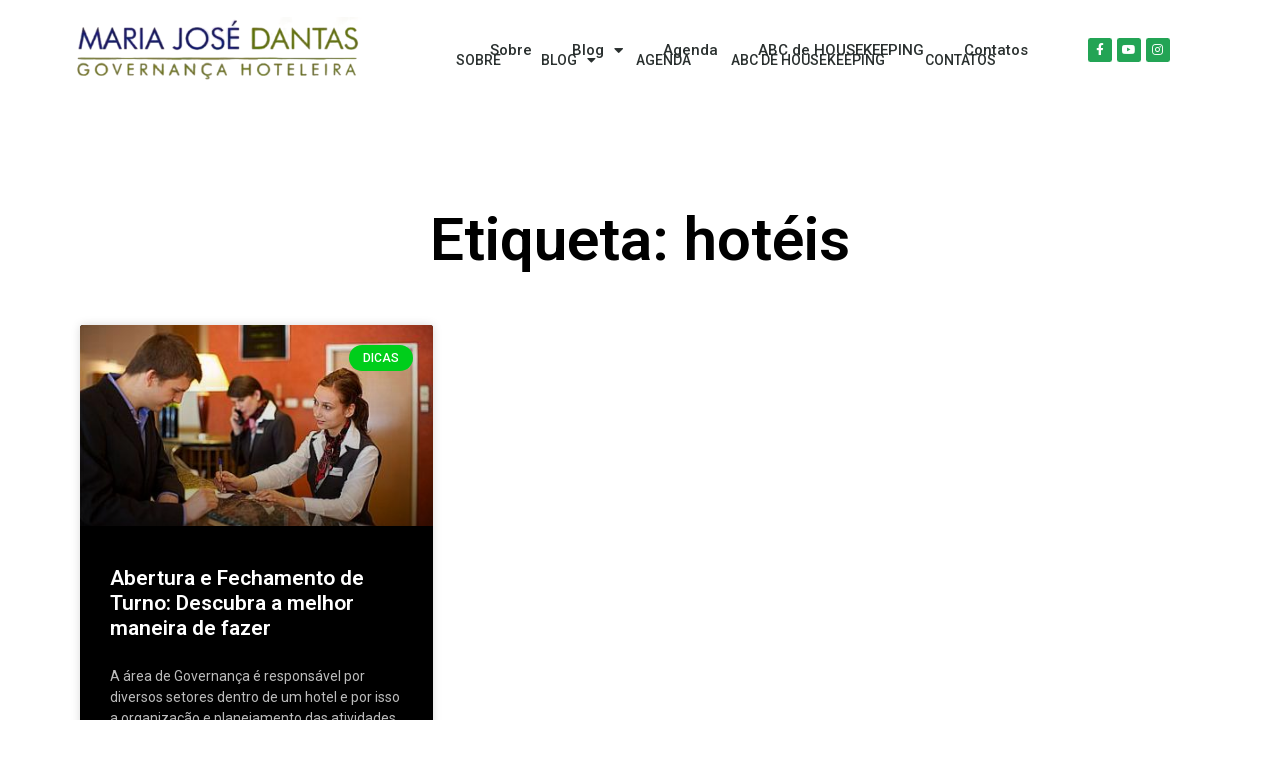

--- FILE ---
content_type: text/html
request_url: https://forms.rdstation.com.br/blog-d3985564212d78f8c394-html
body_size: 7759
content:
<!DOCTYPE html PUBLIC "-//W3C//DTD HTML 4.0 Transitional//EN" "http://www.w3.org/TR/REC-html40/loose.dtd">
<html>
<head>
<meta http-equiv="Content-Type" content="text/html; charset=UTF-8">
<style type="text/css">
/*!
* CleanSlate
*   github.com/premasagar/cleanslate
*
*//*
    An extreme CSS reset stylesheet, for normalising the styling of a container element and its children.

    by Premasagar Rose
        dharmafly.com

    license
        opensource.org/licenses/mit-license.php

    **

    v0.10.1

*/

/* == BLANKET RESET RULES == */

/* HTML 4.01 */
.cleanslate, .cleanslate h1, .cleanslate h2, .cleanslate h3, .cleanslate h4, .cleanslate h5, .cleanslate h6, .cleanslate p, .cleanslate td, .cleanslate dl, .cleanslate tr, .cleanslate dt, .cleanslate ol, .cleanslate form, .cleanslate select, .cleanslate option, .cleanslate pre, .cleanslate div, .cleanslate table,  .cleanslate th, .cleanslate tbody, .cleanslate tfoot, .cleanslate caption, .cleanslate thead, .cleanslate ul, .cleanslate li, .cleanslate address, .cleanslate blockquote, .cleanslate dd, .cleanslate fieldset, .cleanslate li, .cleanslate iframe, .cleanslate strong, .cleanslate legend, .cleanslate em, .cleanslate summary, .cleanslate cite, .cleanslate span, .cleanslate input, .cleanslate sup, .cleanslate label, .cleanslate dfn, .cleanslate object, .cleanslate big, .cleanslate q, .cleanslate samp, .cleanslate acronym, .cleanslate small, .cleanslate img, .cleanslate strike, .cleanslate code, .cleanslate sub, .cleanslate ins, .cleanslate textarea, .cleanslate button, .cleanslate var, .cleanslate a, .cleanslate abbr, .cleanslate applet, .cleanslate del, .cleanslate kbd, .cleanslate tt, .cleanslate b, .cleanslate i, .cleanslate hr,

/* HTML5 - Sept 2013 taken from MDN https://developer.mozilla.org/en-US/docs/Web/Guide/HTML/HTML5/HTML5_element_list */
.cleanslate article, .cleanslate aside, .cleanslate figure, .cleanslate figcaption, .cleanslate footer, .cleanslate header, .cleanslate menu, .cleanslate nav, .cleanslate section, .cleanslate time, .cleanslate mark, .cleanslate audio, .cleanslate video, .cleanslate abbr, .cleanslate address, .cleanslate area, .cleanslate blockquote, .cleanslate canvas, .cleanslate caption, .cleanslate cite, .cleanslate code, .cleanslate colgroup, .cleanslate col, .cleanslate datalist, .cleanslate fieldset, .cleanslate main, .cleanslate map, .cleanslate meta, .cleanslate optgroup, .cleanslate output, .cleanslate progress {
    background-attachment:scroll !important;
    background-color:transparent !important;
    background-image:none !important; /* This rule affects the use of pngfix JavaScript http://dillerdesign.com/experiment/DD_BelatedPNG for IE6, which is used to force the browser to recognise alpha-transparent PNGs files that replace the IE6 lack of PNG transparency. (The rule overrides the VML image that is used to replace the given CSS background-image). If you don't know what that means, then you probably haven't used the pngfix script, and this comment may be ignored :) */
    background-position:0 0 !important;
    background-repeat:repeat !important;
    border-color:black !important;
    border-color:currentColor !important; /* `border-color` should match font color. Modern browsers (incl. IE9) allow the use of "currentColor" to match the current font 'color' value <http://www.w3.org/TR/css3-color/#currentcolor>. For older browsers, a default of 'black' is given before this rule. Guideline to support older browsers: if you haven't already declared a border-color for an element, be sure to do so, e.g. when you first declare the border-width. */
    border-radius:0 !important;
    border-style:none !important;
    border-width:medium !important;
    bottom:auto !important;
    clear:none !important;
    clip:auto !important;
    color:inherit !important;
    counter-increment:none !important;
    counter-reset:none !important;
    cursor:auto !important;
    direction:inherit !important;
    display:inline !important;
    float:none !important;
    font-family: inherit !important; /* As with other inherit values, this needs to be set on the root container element */
    font-size: inherit !important;
    font-style:inherit !important;
    font-variant:normal !important;
    font-weight:inherit !important;
    height:auto !important;
    left:auto !important;
    letter-spacing:normal !important;
    line-height:inherit !important;
    list-style-type: inherit !important; /* Could set list-style-type to none */
    list-style-position: outside !important;
    list-style-image: none !important;
    margin:0 !important;
    max-height:none !important;
    max-width:none !important;
    min-height:0 !important;
    min-width:0 !important;
    opacity:1;
    outline:invert none medium !important;
    overflow:visible !important;
    padding:0 !important;
    position:static !important;
    quotes: "" "" !important;
    right:auto !important;
    table-layout:auto !important;
    text-align:inherit !important;
    text-decoration:inherit !important;
    text-indent:0 !important;
    text-transform:none !important;
    top:auto !important;
    unicode-bidi:normal !important;
    vertical-align:baseline !important;
    visibility:inherit !important;
    white-space:normal !important;
    width:auto !important;
    word-spacing:normal !important;
    z-index:auto !important;

    /* CSS3 */
    /* Including all prefixes according to http://caniuse.com/ */
    /* CSS Animations don't cascade, so don't require resetting */
    -webkit-background-origin: padding-box !important;
            background-origin: padding-box !important;
    -webkit-background-clip: border-box !important;
            background-clip: border-box !important;
    -webkit-background-size: auto !important;
       -moz-background-size: auto !important;
            background-size: auto !important;
    -webkit-border-image: none !important;
       -moz-border-image: none !important;
         -o-border-image: none !important;
            border-image: none !important;
    -webkit-border-radius:0 !important;
       -moz-border-radius:0 !important;
            border-radius: 0 !important;
    -webkit-box-shadow: none !important;
            box-shadow: none !important;
    -webkit-box-sizing: content-box !important;
       -moz-box-sizing: content-box !important;
            box-sizing: content-box !important;
    -webkit-column-count: auto !important;
       -moz-column-count: auto !important;
            column-count: auto !important;
    -webkit-column-gap: normal !important;
       -moz-column-gap: normal !important;
            column-gap: normal !important;
    -webkit-column-rule: medium none black !important;
       -moz-column-rule: medium none black !important;
            column-rule: medium none black !important;
    -webkit-column-span: 1 !important;
       -moz-column-span: 1 !important; /* doesn't exist yet but probably will */
            column-span: 1 !important;
    -webkit-column-width: auto !important;
       -moz-column-width: auto !important;
            column-width: auto !important;
    font-feature-settings: normal !important;
    overflow-x: visible !important;
    overflow-y: visible !important;
    -webkit-hyphens: manual !important;
       -moz-hyphens: manual !important;
            hyphens: manual !important;
    -webkit-perspective: none !important;
       -moz-perspective: none !important;
        -ms-perspective: none !important;
         -o-perspective: none !important;
            perspective: none !important;
    -webkit-perspective-origin: 50% 50% !important;
       -moz-perspective-origin: 50% 50% !important;
        -ms-perspective-origin: 50% 50% !important;
         -o-perspective-origin: 50% 50% !important;
            perspective-origin: 50% 50% !important;
    -webkit-backface-visibility: visible !important;
       -moz-backface-visibility: visible !important;
        -ms-backface-visibility: visible !important;
         -o-backface-visibility: visible !important;
            backface-visibility: visible !important;
    text-shadow: none !important;
    -webkit-transition: all 0s ease 0s !important;
            transition: all 0s ease 0s !important;
    -webkit-transform: none !important;
       -moz-transform: none !important;
        -ms-transform: none !important;
         -o-transform: none !important;
            transform: none !important;
    -webkit-transform-origin: 50% 50% !important;
       -moz-transform-origin: 50% 50% !important;
        -ms-transform-origin: 50% 50% !important;
         -o-transform-origin: 50% 50% !important;
            transform-origin: 50% 50% !important;
    -webkit-transform-style: flat !important;
       -moz-transform-style: flat !important;
        -ms-transform-style: flat !important;
         -o-transform-style: flat !important;
            transform-style: flat !important;
    word-break: normal !important;
}

/* == BLOCK-LEVEL == */
/* Actually, some of these should be inline-block and other values, but block works fine (TODO: rigorously verify this) */
/* HTML 4.01 */
.cleanslate, .cleanslate h3, .cleanslate h5, .cleanslate p, .cleanslate h1, .cleanslate dl, .cleanslate dt, .cleanslate h6, .cleanslate ol, .cleanslate form, .cleanslate option, .cleanslate pre, .cleanslate div, .cleanslate h2, .cleanslate caption, .cleanslate h4, .cleanslate ul, .cleanslate address, .cleanslate blockquote, .cleanslate dd, .cleanslate fieldset, .cleanslate hr,

/* HTML5 new elements */
.cleanslate article, .cleanslate dialog, .cleanslate figure, .cleanslate footer, .cleanslate header, .cleanslate hgroup, .cleanslate menu, .cleanslate nav, .cleanslate section, .cleanslate audio, .cleanslate video, .cleanslate address, .cleanslate blockquote, .cleanslate colgroup, .cleanslate main, .cleanslate progress, .cleanslate summary {
    display:block !important;
}
.cleanslate h1, .cleanslate h2, .cleanslate h3, .cleanslate h4, .cleanslate h5, .cleanslate h6 {
    font-weight: bold !important;
}
.cleanslate h1 {
    font-size: 2em !important;
    padding: .67em 0 !important;
}
.cleanslate h2 {
    font-size: 1.5em !important;
    padding: .83em 0 !important;
}
.cleanslate h3 {
    font-size: 1.17em !important;
    padding: .83em 0 !important;
}
.cleanslate h4 {
    font-size: 1em !important;
}
.cleanslate h5 {
    font-size: .83em !important;
}
.cleanslate p {
    margin: 1em 0 !important;
}
.cleanslate table {
    display: table !important;
}
.cleanslate thead {
    display: table-header-group !important;
}
.cleanslate tbody {
    display: table-row-group !important;
}
.cleanslate tfoot {
    display: table-footer-group !important;
}
.cleanslate tr {
    display: table-row !important;
}
.cleanslate th, .cleanslate td {
    display: table-cell !important;
    padding: 2px !important;
}

/* == SPECIFIC ELEMENTS == */
/* Some of these are browser defaults; some are just useful resets */
.cleanslate ol, .cleanslate ul {
    margin: 1em 0 !important;
}
.cleanslate ul li, .cleanslate ul ul li, .cleanslate ul ul ul li, .cleanslate ol li, .cleanslate ol ol li, .cleanslate ol ol ol li, .cleanslate ul ol ol li, .cleanslate ul ul ol li, .cleanslate ol ul ul li, .cleanslate ol ol ul li {
    list-style-position: inside !important;
    margin-top: .08em !important;
}
.cleanslate ol ol, .cleanslate ol ol ol, .cleanslate ul ul, .cleanslate ul ul ul, .cleanslate ol ul, .cleanslate ol ul ul, .cleanslate ol ol ul, .cleanslate ul ol, .cleanslate ul ol ol, .cleanslate ul ul ol {
    padding-left: 40px !important;
    margin: 0 !important;
}
/* helper for general navigation */
.cleanslate nav ul, .cleanslate nav ol {
    list-style-type:none !important;

}
.cleanslate ul, .cleanslate menu {
    list-style-type:disc !important;
}
.cleanslate ol {
    list-style-type:decimal !important;
}
.cleanslate ol ul, .cleanslate ul ul, .cleanslate menu ul, .cleanslate ol menu, .cleanslate ul menu, .cleanslate menu menu {
    list-style-type:circle !important;
}
.cleanslate ol ol ul, .cleanslate ol ul ul, .cleanslate ol menu ul, .cleanslate ol ol menu, .cleanslate ol ul menu, .cleanslate ol menu menu, .cleanslate ul ol ul, .cleanslate ul ul ul, .cleanslate ul menu ul, .cleanslate ul ol menu, .cleanslate ul ul menu, .cleanslate ul menu menu, .cleanslate menu ol ul, .cleanslate menu ul ul, .cleanslate menu menu ul, .cleanslate menu ol menu, .cleanslate menu ul menu, .cleanslate menu menu menu {
    list-style-type:square !important;
}
.cleanslate li {
    display:list-item !important;
    /* Fixes IE7 issue with positioning of nested bullets */
    min-height:auto !important;
    min-width:auto !important;
    padding-left: 20px !important; /* replace -webkit-padding-start: 40px; */
}
.cleanslate strong {
    font-weight:bold !important;
}
.cleanslate em {
    font-style:italic !important;
}
.cleanslate kbd, .cleanslate samp, .cleanslate code, .cleanslate pre {
  font-family:monospace !important;
}
.cleanslate a {
    color: blue !important;
    text-decoration: underline !important;
}
.cleanslate a:visited {
    color: #529 !important;
}
.cleanslate a, .cleanslate a *, .cleanslate input[type=submit], .cleanslate input[type=button], .cleanslate input[type=radio], .cleanslate input[type=checkbox], .cleanslate select, .cleanslate button {
    cursor:pointer !important;
}
.cleanslate button, .cleanslate input[type=submit] {
    text-align: center !important;
    padding: 2px 6px 3px !important;
    border-radius: 4px !important;
    text-decoration: none !important;
    font-family: arial, helvetica, sans-serif !important;
    font-size: small !important;
    background: white !important;
    -webkit-appearance: push-button !important;
    color: buttontext !important;
    border: 1px #a6a6a6 solid !important;
    background: lightgrey !important; /* Old browsers */
    background: rgb(255,255,255); /* Old browsers */
    background: -moz-linear-gradient(top,  rgba(255,255,255,1) 0%, rgba(221,221,221,1) 100%, rgba(209,209,209,1) 100%, rgba(221,221,221,1) 100%) !important; /* FF3.6+ */
    background: -webkit-gradient(linear, left top, left bottom, color-stop(0%,rgba(255,255,255,1)), color-stop(100%,rgba(221,221,221,1)), color-stop(100%,rgba(209,209,209,1)), color-stop(100%,rgba(221,221,221,1))) !important; /* Chrome,Safari4+ */
    background: -webkit-linear-gradient(top,  rgba(255,255,255,1) 0%,rgba(221,221,221,1) 100%,rgba(209,209,209,1) 100%,rgba(221,221,221,1) 100%) !important; /* Chrome10+,Safari5.1+ */
    background: -o-linear-gradient(top,  rgba(255,255,255,1) 0%,rgba(221,221,221,1) 100%,rgba(209,209,209,1) 100%,rgba(221,221,221,1) 100%) !important; /* Opera 11.10+ */
    background: -ms-linear-gradient(top,  rgba(255,255,255,1) 0%,rgba(221,221,221,1) 100%,rgba(209,209,209,1) 100%,rgba(221,221,221,1) 100%) !important; /* IE10+ */
    background: linear-gradient(to bottom,  rgba(255,255,255,1) 0%,rgba(221,221,221,1) 100%,rgba(209,209,209,1) 100%,rgba(221,221,221,1) 100%) !important; /* W3C */
    filter: progid:DXImageTransform.Microsoft.gradient( startColorstr='#ffffff', endColorstr='#dddddd',GradientType=0 ) !important; /* IE6-9 */
    -webkit-box-shadow: none !important;
       -moz-box-shadow: none !important;
         -o-box-shadow: none !important;
            box-shadow: none !important;
    outline: initial !important;
}
.cleanslate button:active, .cleanslate input[type=submit]:active, .cleanslate input[type=button]:active, .cleanslate button:active {
	background: rgb(59,103,158) !important; /* Old browsers */
	background: -moz-linear-gradient(top, rgba(59,103,158,1) 0%, rgba(43,136,217,1) 50%, rgba(32,124,202,1) 51%, rgba(125,185,232,1) 100%) !important; /* FF3.6+ */
	background: -webkit-gradient(linear, left top, left bottom, color-stop(0%,rgba(59,103,158,1)), color-stop(50%,rgba(43,136,217,1)), color-stop(51%,rgba(32,124,202,1)), color-stop(100%,rgba(125,185,232,1))) !important; /* Chrome,Safari4+ */
	background: -webkit-linear-gradient(top, rgba(59,103,158,1) 0%,rgba(43,136,217,1) 50%,rgba(32,124,202,1) 51%,rgba(125,185,232,1) 100%) !important; /* Chrome10+,Safari5.1+ */
	background: -o-linear-gradient(top, rgba(59,103,158,1) 0%,rgba(43,136,217,1) 50%,rgba(32,124,202,1) 51%,rgba(125,185,232,1) 100%) !important; /* Opera 11.10+ */
	background: -ms-linear-gradient(top, rgba(59,103,158,1) 0%,rgba(43,136,217,1) 50%,rgba(32,124,202,1) 51%,rgba(125,185,232,1) 100%) !important; /* IE10+ */
	background: linear-gradient(to bottom, rgba(59,103,158,1) 0%,rgba(43,136,217,1) 50%,rgba(32,124,202,1) 51%,rgba(125,185,232,1) 100%) !important; /* W3C */
	border-color: #5259b0 !important;
}
.cleanslate button {
    padding: 1px 6px 2px 6px !important;
    margin-right: 5px !important;
}
.cleanslate input[type=hidden] {
    display:none !important;
}
/* restore form defaults */
.cleanslate textarea {
    -webkit-appearance: textarea !important;
    background: white !important;
    padding: 2px !important;
    margin-left: 4px !important;
    word-wrap: break-word !important;
    white-space: pre-wrap !important;
    font-size: 11px !important;
    font-family: arial, helvetica, sans-serif !important;
    line-height: 13px !important;
    resize: both !important;
}
.cleanslate select, .cleanslate textarea, .cleanslate input {
    border:1px solid #ccc !important;
}
.cleanslate select {
    font-size: 11px !important;
    font-family: helvetica, arial, sans-serif !important;
    display: inline-block;
}
.cleanslate textarea:focus, .cleanslate input:focus {
    outline: auto 5px -webkit-focus-ring-color !important;
    outline: initial !important;
}
.cleanslate input[type=text] {
    background: white !important;
    padding: 1px !important;
    font-family: initial !important;
    font-size: small !important;
}
.cleanslate input[type=checkbox], .cleanslate input[type=radio] {
    border: 1px #2b2b2b solid !important;
    border-radius: 4px !important;
}
.cleanslate input[type=checkbox], .cleanslate input[type=radio] {
    outline: initial !important;
}
.cleanslate input[type=radio] {
    margin: 2px 2px 3px 2px !important;
}
.cleanslate abbr[title], .cleanslate acronym[title], .cleanslate dfn[title] {
    cursor:help !important;
    border-bottom-width:1px !important;
    border-bottom-style:dotted !important;
}
.cleanslate ins {
    background-color:#ff9 !important;
    color:black !important;
}
.cleanslate del {
    text-decoration: line-through !important;
}
.cleanslate blockquote, .cleanslate q  {
    quotes:none !important; /* HTML5 */
}
.cleanslate blockquote:before, .cleanslate blockquote:after, .cleanslate q:before, .cleanslate q:after, .cleanslate li:before, .cleanslate li:after  {
    content:"" !important;
}
.cleanslate input, .cleanslate select {
    vertical-align:middle !important;
}

.cleanslate table {
    border-collapse:collapse !important;
    border-spacing:0 !important;
}
.cleanslate hr {
    display:block !important;
    height:1px !important;
    border:0 !important;
    border-top:1px solid #ccc !important;
    margin:1em 0 !important;
}
.cleanslate *[dir=rtl] {
    direction: rtl !important;
}
.cleanslate mark {
    background-color:#ff9 !important;
    color:black !important;
    font-style:italic !important;
    font-weight:bold !important;
}
.cleanslate menu {
    padding-left: 40px !important;
    padding-top: 8px !important;
}

/* additional helpers */
.cleanslate [hidden],
.cleanslate template {
    display: none !important;
}
.cleanslate abbr[title] {
    border-bottom: 1px dotted !important;
}
.cleanslate sub, .cleanslate sup {
    font-size: 75% !important;
    line-height: 0 !important;
    position: relative !important;
    vertical-align: baseline !important;
}
.cleanslate sup {
    top: -0.5em !important;
}
.cleanslate sub {
    bottom: -0.25em !important;
}
.cleanslate img {
    border: 0 !important;
}
.cleanslate figure {
    margin: 0 !important;
}
.cleanslate textarea {
    overflow: auto !important;
    vertical-align: top !important;
}

/* == ROOT CONTAINER ELEMENT == */
/* This contains default values for child elements to inherit  */
.cleanslate {
    font-size: medium !important;
    line-height: 1 !important;
    direction:ltr !important;
    text-align: left !important; /* for IE, Opera */
    text-align: start !important; /* recommended W3C Spec */
    font-family: "Times New Roman", Times, serif !important; /* Override this with whatever font-family is required */
    color: black !important;
    font-style:normal !important;
    font-weight:normal !important;
    text-decoration:none !important;
    list-style-type:disc !important;
}

.cleanslate pre {
    white-space:pre !important;
}
</style>

<link href="//cdnjs.cloudflare.com/ajax/libs/select2/3.5.2/select2.min.css" rel="stylesheet">

<style type="text/css" rel="stylesheet">
  /* BASE */
  #form-blog-d3985564212d78f8c394 *,
  #form-blog-d3985564212d78f8c394 ::before,
  #form-blog-d3985564212d78f8c394 ::after {
    margin: 0 !important;
    padding: 0 !important;
    outline: none !important;
    border: none !important;
    -webkit-box-sizing: border-box !important;
    -moz-box-sizing: border-box !important;
    box-sizing: border-box !important;
    font-family: "Helvetica Neue", Helvetica, Arial, sans-serif !important;
  }

  #form-blog-d3985564212d78f8c394 {
    -webkit-transition: ease-in !important;
    -webkit-transition-duration: 1s !important;
    background-repeat: no-repeat !important;
    background-position: center center !important;
    background-attachment: fixed !important;
    background-size: cover !important;
    -moz-background-size: cover !important;
    -webkit-background-size: cover !important;
    -o-background-size: cover !important;
    -khtml-background-size: cover !important;
    -ms-background-size: cover !important;
    font-size: 16px !important;
    width: 100% !important;
    height: 100% !important;
    word-wrap: break-word !important;
  }

  #form-container-blog-d3985564212d78f8c394 #conversion-blog-d3985564212d78f8c394 {
    margin: 0 auto !important;
  }

  /* FIELDS */
  #conversion-blog-d3985564212d78f8c394 section div.field,
  #conversion-modal-blog-d3985564212d78f8c394 .modal-content section form div.field {
    margin: 0 !important;
    padding: 0 0 12px 0 !important;
  }

  #conversion-blog-d3985564212d78f8c394 section div.field div,
  #conversion-modal-blog-d3985564212d78f8c394 .modal-content section form div.field div {
    clear: both !important;
    width: 100% !important;
    margin: 0 0 5px 0 !important;
  }

  #conversion-modal-blog-d3985564212d78f8c394 .modal-content section form input,
  #conversion-modal-blog-d3985564212d78f8c394 .modal-content section form select,
  #conversion-modal-blog-d3985564212d78f8c394 .modal-content section form textarea,
  #conversion-modal-blog-d3985564212d78f8c394 .modal-content section form .select2-choice,
  #conversion-blog-d3985564212d78f8c394 section input,
  #conversion-blog-d3985564212d78f8c394 section select,
  #conversion-blog-d3985564212d78f8c394 section textarea,
  #conversion-blog-d3985564212d78f8c394 section .select2-choice {
    display: inline-block !important;
    background-color: #FFFFFF !important;
    vertical-align: middle !important;
    font-size: 18px !important;
    line-height: 20px !important;
    width: 100% !important;
    height: 36px !important;
    margin: 0 !important;
    padding: 5px !important;
    -webkit-border-radius: 3px !important;
    -moz-border-radius: 3px !important;
    border-radius: 3px !important;
  }

  #conversion-blog-d3985564212d78f8c394 section .select2-choice { height: 34px !important; }
  #conversion-modal-blog-d3985564212d78f8c394 .modal-content section form label,
  #conversion-blog-d3985564212d78f8c394 section label {
    display: block !important;
    min-height: 25px !important;
    margin: 0 !important;
    padding: 0 0 5px 0 !important;
    text-align: left !important;
    text-overflow: ellipsis !important;
  }

  #conversion-blog-d3985564212d78f8c394 .field label.error {
    display: none !important;
  }

  #conversion-modal-blog-d3985564212d78f8c394 .modal-content section form select,
  #conversion-blog-d3985564212d78f8c394 section select {
    width: 100% !important;
    height: 36px !important;
    line-height: 36px !important;
  }

  #conversion-modal-blog-d3985564212d78f8c394 .modal-content section form textarea,
  #conversion-blog-d3985564212d78f8c394 section textarea {
    height: 104px !important;
  }

  #conversion-modal-blog-d3985564212d78f8c394 .modal-content section form input[type=radio],
  #conversion-modal-blog-d3985564212d78f8c394 .modal-content section form input[type=checkbox],
  #conversion-blog-d3985564212d78f8c394 section input[type=radio],
  #conversion-blog-d3985564212d78f8c394 section input[type=checkbox] {
    width: inherit !important;
    height: inherit !important;
    margin-top: 0  !important;
    margin-right: 8px !important;
    position: inherit !important;
  }

  #conversion-modal-blog-d3985564212d78f8c394 .modal-content section form input[type=radio] + label,
  #conversion-modal-blog-d3985564212d78f8c394 .modal-content section form input[type=radio] + label + label,
  #conversion-modal-blog-d3985564212d78f8c394 .modal-content section form input[type=checkbox] + label,
  #conversion-blog-d3985564212d78f8c394 section input[type=radio] + label,
  #conversion-blog-d3985564212d78f8c394 section input[type=radio] + label + label,
  #conversion-blog-d3985564212d78f8c394 section input[type=checkbox] + label {
    display: block !important;
    width: auto !important;
    padding: 5px 0 4px 28px !important;
  }

  /* SOCIAL PAY */
  #conversion-blog-d3985564212d78f8c394 section div#pay-area {
    padding: 16px 0 0 0 !important;
  }

  #conversion-blog-d3985564212d78f8c394 section div#pay-area p {
    font-size: 16px !important;
  }

  /* CALL TO ACTION */
  #conversion-modal-blog-d3985564212d78f8c394 .modal-content section div.actions,
  #conversion-blog-d3985564212d78f8c394 section div.actions {
    text-align: center !important;
    padding: 16px 0 8px 0 !important;
  }

  #conversion-modal-blog-d3985564212d78f8c394 .modal-content section div.actions .call_button,
  #conversion-modal-blog-d3985564212d78f8c394 .modal-content section div.actions a.call_button,
  #conversion-blog-d3985564212d78f8c394 section div.actions .call_button,
  #conversion-blog-d3985564212d78f8c394 section div.actions a.call_button {
    cursor: pointer !important;
    height: auto !important;
    text-align: center !important;
    text-decoration: none !important;
    font-weight: bold !important;
    font-size: 20px !important;
    word-break: break-word !important;
    line-height: 1.2em !important;
    white-space: normal !important;
    vertical-align: middle !important;
    margin: 2px auto 24px auto !important;
    padding: 15px 20px 17px 20px !important;
    -webkit-border-radius: 3px !important;
    -moz-border-radius: 3px !important;
    border-radius: 3px !important;
  }

  #conversion-modal-blog-d3985564212d78f8c394 .modal-content section div.actions img,
  #conversion-blog-d3985564212d78f8c394 section div.actions img {
    width: auto  !important;
  }

  /* ERROR */
  #conversion-modal-blog-d3985564212d78f8c394 .modal-content section form label.error,
  #conversion-blog-d3985564212d78f8c394 section label.error {
    display: none !important;
  }

  #conversion-modal-blog-d3985564212d78f8c394 .modal-content section form input.error,,
  #conversion-modal-blog-d3985564212d78f8c394 .modal-content section form textarea.error,
  #conversion-modal-blog-d3985564212d78f8c394 .modal-content section form .select2-container.error .select2-choice,
  #conversion-modal-blog-d3985564212d78f8c394 .modal-content section form select.error,
  #conversion-blog-d3985564212d78f8c394 section input.error,
  #conversion-blog-d3985564212d78f8c394 section textarea.error,
  #conversion-blog-d3985564212d78f8c394 section .select2-container.error .select2-choice,
  #conversion-blog-d3985564212d78f8c394 section select.error {
    background-color: #FFDDDD!important;
  }

  #conversion-modal-blog-d3985564212d78f8c394 .modal-content section div#error-container-blog-d3985564212d78f8c394,
  #conversion-blog-d3985564212d78f8c394 section div#error-container-blog-d3985564212d78f8c394 {
    background-color: #FFDDDD!important;
    margin: 0 0 24px 0!important;
    padding: 16px!important;
    -webkit-border-radius: 3px!important;
    -moz-border-radius: 3px!important;
    border-radius: 3px!important;
  }

  #conversion-modal-blog-d3985564212d78f8c394 .modal-content section div#error-container-blog-d3985564212d78f8c394 p,
  #conversion-blog-d3985564212d78f8c394 section div#error-container-blog-d3985564212d78f8c394 p {
    color: #463A33!important;
    text-align: center!important;
    font-size: 16px!important;
    margin: 0!important;
    padding: 0!important;
  }

  #form-blog-d3985564212d78f8c394 .hide {
    display: none!important;
  }

  /* SELECT 2 */
  #form-blog-d3985564212d78f8c394 .select2-container {
    border-style: solid !important;
    border-width: 1px !important;
    -webkit-border-radius: 3px !important;
    -moz-border-radius: 3px !important;
    border-radius: 3px !important;
    position: relative !important;
  }

  #form-blog-d3985564212d78f8c394 .select2-container .select2-choice {
    background: #FFFFFF!important;
  }

  #form-blog-d3985564212d78f8c394 .select2-container .select2-choice .select2-arrow {
    background: none!important;
    border: none!important;
  }

  #form-blog-d3985564212d78f8c394 .select2-container .select2-choice .select2-arrow b {
    background-position: 0 5px!important;
  }

  #form-blog-d3985564212d78f8c394 .select2-drop-active {
    border-color: #FFFFFF!important;
    padding: 5px!important;
    margin-top: -5px!important;
    margin-left: 1px!important;
  }

  #form-blog-d3985564212d78f8c394 [name=city_id],
  #form-blog-d3985564212d78f8c394 .select2-display-none,
  #form-blog-d3985564212d78f8c394 label.select2-offscreen {
    display: none!important;
  }

  #form-blog-d3985564212d78f8c394 .select2-focusser.select2-offscreen {
  	position: absolute !important;
  	display: inline-block !important;
  	top: 0 !important;
  	left: 0 !important;
  	padding: 0 !important;
  	width: 1px !important;
  	height: 1px !important;
  	overflow-x: hidden !important;
  	overflow-y: hidden !important;
  	clip: rect(0px 0px 0px 0px) !important;
  	border-left-color: rgb(0, 0, 0) !important;
  	border-left-style: none !important;
  	border-left-width: 0px !important;
  	border-right-color: rgb(0, 0, 0) !important;
  	border-right-style: none !important;
  	border-right-width: 0px !important;
  	border-bottom-style: none !important;
  	border-bottom-width: 0px !important;
  	border-bottom-color: rgb(0, 0, 0) !important;
  	font-family: Arial !important;
  	color: rgb(0, 0, 0) !important;
  	text-decoration: none;
  }

  #form-blog-d3985564212d78f8c394 a.select2-choice {
    text-decoration: none!important;
  }

  #form-blog-d3985564212d78f8c394 span.select2-chosen {
    color: rgb(68,68,68)!important;
  }

  #form-blog-d3985564212d78f8c394 input[type=checkbox]:checked:before {
    content: none;
  }

  #form-blog-d3985564212d78f8c394 input[type=checkbox] {
    -webkit-appearance: checkbox;
    -moz-appearance: checkbox;
    appearance: checkbox;
  }

  #form-blog-d3985564212d78f8c394 input[type=radio] {
    -webkit-appearance: radio;
    -moz-appearance: radio;
    appearance: radio;
  }

  #conversion-blog-d3985564212d78f8c394 .field input.error {
    border: 1px solid rgba(235,50,87,1) !important;
    -webkit-box-shadow: 0px 0px 8px 1px rgba(235,50,87,1) !important;
    -moz-box-shadow: 0px 0px 8px 1px rgba(235,50,87,1) !important;
    box-shadow: 0px 0px 8px 1px rgba(235,50,87,1) !important;
  }
</style>


<style type="text/css" rel="stylesheet">

  /* SPECIFIC CONVERSION FORM */
  #form-container-blog-d3985564212d78f8c394 #conversion-blog-d3985564212d78f8c394 header {
    padding: 30px!important;
  }
  #form-container-blog-d3985564212d78f8c394 #conversion-blog-d3985564212d78f8c394 header h1 {
    display: block!important;
    font-weight: bold!important;
    text-align: center!important;
    margin-bottom: 10px!important;
    padding: 0!important;
  }
  #form-container-blog-d3985564212d78f8c394 #conversion-blog-d3985564212d78f8c394 header h2 {
    display: block!important;
    font-weight: 200!important;
    text-align: center!important;
    margin-bottom: 0!important;
    padding: 0!important;
  }
  #form-container-blog-d3985564212d78f8c394 #conversion-blog-d3985564212d78f8c394 section {
    padding: 20px!important;
  }
  #form-container-blog-d3985564212d78f8c394 #conversion-blog-d3985564212d78f8c394 #conversion-form-blog-d3985564212d78f8c394 div.actions input.call_button {
    margin: 0!important;
  }
  #conversion-blog-d3985564212d78f8c394 #conversion-form-blog-d3985564212d78f8c394 p.notice {
    font-size: 14px!important;
    margin-top: 20px!important;
    word-break: break-word!important;
  }

  /* VARIABLES */
  #conversion-blog-d3985564212d78f8c394 {
    background-color: #ffffff!important;
    width: 100%!important;
    height: auto!important;
  }
  #conversion-blog-d3985564212d78f8c394 header {
    background-color: #ffffff!important;
  }
  #conversion-blog-d3985564212d78f8c394 header h1,
  #conversion-blog-d3985564212d78f8c394 header h1 a {
    color: #00a859!important;
    font-size: 30px!important;
  }
  #conversion-blog-d3985564212d78f8c394 header h2,
  #conversion-blog-d3985564212d78f8c394 header h2 a {
    color: #737373!important;
    font-size: 16px!important;
  }
  #conversion-blog-d3985564212d78f8c394 form input,
  #conversion-blog-d3985564212d78f8c394 form select,
  #conversion-blog-d3985564212d78f8c394 form .select2-container,
  #conversion-blog-d3985564212d78f8c394 form textarea {
    border: 1px solid #C8C8C8!important;
  }

  #conversion-blog-d3985564212d78f8c394 form label,
  #conversion-blog-d3985564212d78f8c394 form p.notice,
  #conversion-blog-d3985564212d78f8c394 form p.notice a {
    color: #969696!important;
  }
  #conversion-blog-d3985564212d78f8c394 div.actions .call_button {
    background: #00a859!important;
    border: 1px solid #00a859!important;
    color: #FFFFFF!important;
    -webkit-appearance: none !important;
    -webkit-border-radius: 0 !important;
  }
  #conversion-blog-d3985564212d78f8c394 div.actions .call_button:not(.editable):hover {
    background-color: #008e3f!important;
  }
</style>

</head>

<body>
<section id="form-blog-d3985564212d78f8c394">
  <div id="form-container-blog-d3985564212d78f8c394" class="cleanslate">
    <div id="conversion-blog-d3985564212d78f8c394" class="wrapper">
        <header>
          <hgroup>
              <h1>Quero mais informações sobre Governança Hoteleira</h1>
              <h2>Preencha os campos abaixo e em breve entrarei em contato:</h2>
          </hgroup>
        </header>
      <section>
  <form id="conversion-form-blog-d3985564212d78f8c394" action="https://www.rdstation.com.br/api/1.2/conversions" method="POST" data-typed-fields="" data-internal-rdstation-form data-form-autofill>

    <input type="hidden" name="token_rdstation" value="780315fb41d23cf75a4eee3021a783f2">
    <input type="hidden" name="identificador" value="blog">
    <input type="hidden" name="_is" value="6">
    <input type="hidden" name="redirect_to" value="">
    <input type="hidden" name="c_utmz" value="">
    <input type="hidden" name="traffic_source" value="">
    <input type="hidden" name="client_id" value="">
    <input type="hidden" name="thankyou_message" value="Obrigada! Em breve entrarei em contato" disabled>
    

    <div id="error-container-blog-d3985564212d78f8c394" class="hide">
      <p>Preencha corretamente os campos marcados</p>
    </div>

    <div class="field">
<label for="name">Nome*</label><input type="text" name="name" id="name" value="" class="form-control required js-text" placeholder="" data-use-type="STRING" required="required">
</div>
<div class="field">
<label for="email">Email*</label><input type="email" name="email" id="email" value="" class="form-control required js-email" placeholder="" data-use-type="STRING" required="required">
</div>
<div class="field">
<label for="company">Empresa*</label><input type="text" name="company" id="company" value="" class="form-control required js-text" placeholder="" data-use-type="STRING" required="required">
</div>
<div class="field">
<label for="uf">Estado*</label><select name="uf" id="uf" class="form-control required" placeholder="" data-use-type="STRING" required="required"><option value="">Selecione</option>
<option value="AC">AC</option>
<option value="AL">AL</option>
<option value="AP">AP</option>
<option value="AM">AM</option>
<option value="BA">BA</option>
<option value="CE">CE</option>
<option value="DF">DF</option>
<option value="ES">ES</option>
<option value="GO">GO</option>
<option value="MA">MA</option>
<option value="MT">MT</option>
<option value="MS">MS</option>
<option value="MG">MG</option>
<option value="PA">PA</option>
<option value="PB">PB</option>
<option value="PR">PR</option>
<option value="PE">PE</option>
<option value="PI">PI</option>
<option value="RJ">RJ</option>
<option value="RN">RN</option>
<option value="RS">RS</option>
<option value="RO">RO</option>
<option value="RR">RR</option>
<option value="SC">SC</option>
<option value="SP">SP</option>
<option value="SE">SE</option>
<option value="TO">TO</option></select>
</div>
<div class="field">
<label for="custom_fields_401546">Função*</label><select name="custom_fields[401546]" id="custom_fields_401546" class="form-control required" placeholder="" data-use-type="STRING" required="required"><option value="">Selecione</option>
<option value="Camareira / Arrumador">Camareira / Arrumador</option>
<option value="Supervisora">Supervisora</option>
<option value="Assistente">Assistente</option>
<option value="Governanta / Governante / Gerente de Governança">Governanta / Governante / Gerente de Governança</option>
<option value="Gerente de Hospedagem / Gerente Operacional">Gerente de Hospedagem / Gerente Operacional</option>
<option value="Gerente Geral">Gerente Geral</option>
<option value="Diretor Geral">Diretor Geral</option>
<option value="Hoteleiro (proprietário)">Hoteleiro (proprietário)</option>
<option value="- OUTROS -">- OUTROS -</option></select>
</div>
<div class="field">
<label for="custom_fields_413416">Escreva aqui a sua mensagem*</label><input type="text" name="custom_fields[413416]" id="custom_fields_413416" value="" class="form-control required js-text" placeholder="" data-use-type="STRING" required="required">
</div>

    <div class="actions">
      <input type="submit" class="call_button" id="cf_submit-blog-d3985564212d78f8c394" value="ENVIAR">
      <img src="//d335luupugsy2.cloudfront.net/images/ajax-loader.gif" id="ajax-loader-blog-d3985564212d78f8c394" class="hide" alt="#{Enviando...}">
    </div>

      <p class="notice">Prometemos não utilizar suas informações de contato para enviar qualquer tipo de SPAM.</p>

    <div style="position: fixed!important; left: -5000px!important;">
      <input type="text" name="emP7yF13ld" readonly autocomplete="false" tabindex="-1" value="">
      <input type="text" name="sh0uldN07ch4ng3" readonly autocomplete="false" tabindex="-1" value="should_not_change">
    </div>
  </form>
</section>

<script>
  document.querySelectorAll('input[name=emP7yF13ld],input[name=sh0uldN07ch4ng3]').forEach(function(element) {
    element.addEventListener('focus', function(e) {
      e.target.removeAttribute('readonly');
    });
  });
</script>


    </div>
  </div>
</section>
</body>
</html>


--- FILE ---
content_type: text/css
request_url: https://www.mariajosedantas.com/wp-content/uploads/elementor/css/post-13.css?ver=1664419123
body_size: 7458
content:
.elementor-13 .elementor-element.elementor-element-4211071 > .elementor-container{min-height:80px;}.elementor-13 .elementor-element.elementor-element-4211071 > .elementor-container > .elementor-row > .elementor-column > .elementor-column-wrap > .elementor-widget-wrap{align-content:center;align-items:center;}.elementor-13 .elementor-element.elementor-element-4211071:not(.elementor-motion-effects-element-type-background), .elementor-13 .elementor-element.elementor-element-4211071 > .elementor-motion-effects-container > .elementor-motion-effects-layer{background-color:#ffffff;}.elementor-13 .elementor-element.elementor-element-4211071{transition:background 0.3s, border 0.3s, border-radius 0.3s, box-shadow 0.3s;margin-top:020px;margin-bottom:0px;}.elementor-13 .elementor-element.elementor-element-4211071 > .elementor-background-overlay{transition:background 0.3s, border-radius 0.3s, opacity 0.3s;}.elementor-bc-flex-widget .elementor-13 .elementor-element.elementor-element-8c96c5a.elementor-column .elementor-column-wrap{align-items:center;}.elementor-13 .elementor-element.elementor-element-8c96c5a.elementor-column.elementor-element[data-element_type="column"] > .elementor-column-wrap.elementor-element-populated > .elementor-widget-wrap{align-content:center;align-items:center;}.elementor-bc-flex-widget .elementor-13 .elementor-element.elementor-element-8b9611f.elementor-column .elementor-column-wrap{align-items:center;}.elementor-13 .elementor-element.elementor-element-8b9611f.elementor-column.elementor-element[data-element_type="column"] > .elementor-column-wrap.elementor-element-populated > .elementor-widget-wrap{align-content:center;align-items:center;}.elementor-13 .elementor-element.elementor-element-54d67e3 .elementor-menu-toggle{margin-left:auto;background-color:rgba(0,0,0,0);border-width:0px;border-radius:0px;}.elementor-13 .elementor-element.elementor-element-54d67e3 .elementor-nav-menu .elementor-item{font-size:14px;font-weight:500;text-transform:uppercase;}.elementor-13 .elementor-element.elementor-element-54d67e3 .elementor-nav-menu--main .elementor-item{color:#2a302f;fill:#2a302f;}.elementor-13 .elementor-element.elementor-element-54d67e3 .elementor-nav-menu--main .elementor-item:hover,
					.elementor-13 .elementor-element.elementor-element-54d67e3 .elementor-nav-menu--main .elementor-item.elementor-item-active,
					.elementor-13 .elementor-element.elementor-element-54d67e3 .elementor-nav-menu--main .elementor-item.highlighted,
					.elementor-13 .elementor-element.elementor-element-54d67e3 .elementor-nav-menu--main .elementor-item:focus{color:#8F884D;fill:#8F884D;}.elementor-13 .elementor-element.elementor-element-54d67e3 .elementor-nav-menu--main:not(.e--pointer-framed) .elementor-item:before,
					.elementor-13 .elementor-element.elementor-element-54d67e3 .elementor-nav-menu--main:not(.e--pointer-framed) .elementor-item:after{background-color:#8F884D;}.elementor-13 .elementor-element.elementor-element-54d67e3 .e--pointer-framed .elementor-item:before,
					.elementor-13 .elementor-element.elementor-element-54d67e3 .e--pointer-framed .elementor-item:after{border-color:#8F884D;}.elementor-13 .elementor-element.elementor-element-54d67e3{--e-nav-menu-horizontal-menu-item-margin:calc( 0px / 2 );--nav-menu-icon-size:25px;}.elementor-13 .elementor-element.elementor-element-54d67e3 .elementor-nav-menu--main:not(.elementor-nav-menu--layout-horizontal) .elementor-nav-menu > li:not(:last-child){margin-bottom:0px;}.elementor-13 .elementor-element.elementor-element-54d67e3 .elementor-nav-menu--dropdown a, .elementor-13 .elementor-element.elementor-element-54d67e3 .elementor-menu-toggle{color:#000000;}.elementor-13 .elementor-element.elementor-element-54d67e3 .elementor-nav-menu--dropdown{background-color:#f2f2f2;}.elementor-13 .elementor-element.elementor-element-54d67e3 .elementor-nav-menu--dropdown a:hover,
					.elementor-13 .elementor-element.elementor-element-54d67e3 .elementor-nav-menu--dropdown a.elementor-item-active,
					.elementor-13 .elementor-element.elementor-element-54d67e3 .elementor-nav-menu--dropdown a.highlighted,
					.elementor-13 .elementor-element.elementor-element-54d67e3 .elementor-menu-toggle:hover{color:#00ce1b;}.elementor-13 .elementor-element.elementor-element-54d67e3 .elementor-nav-menu--dropdown a:hover,
					.elementor-13 .elementor-element.elementor-element-54d67e3 .elementor-nav-menu--dropdown a.elementor-item-active,
					.elementor-13 .elementor-element.elementor-element-54d67e3 .elementor-nav-menu--dropdown a.highlighted{background-color:#ededed;}.elementor-13 .elementor-element.elementor-element-54d67e3 .elementor-nav-menu--dropdown .elementor-item, .elementor-13 .elementor-element.elementor-element-54d67e3 .elementor-nav-menu--dropdown  .elementor-sub-item{font-size:15px;}.elementor-13 .elementor-element.elementor-element-54d67e3 div.elementor-menu-toggle{color:#000000;}.elementor-13 .elementor-element.elementor-element-54d67e3 div.elementor-menu-toggle svg{fill:#000000;}.elementor-13 .elementor-element.elementor-element-54d67e3 div.elementor-menu-toggle:hover{color:#00ce1b;}.elementor-13 .elementor-element.elementor-element-54d67e3 div.elementor-menu-toggle:hover svg{fill:#00ce1b;}.elementor-13 .elementor-element.elementor-element-3e7282c{--grid-template-columns:repeat(0, auto);--icon-size:20px;--grid-column-gap:0px;--grid-row-gap:0px;}.elementor-13 .elementor-element.elementor-element-3e7282c .elementor-widget-container{text-align:center;}.elementor-13 .elementor-element.elementor-element-3e7282c .elementor-social-icon{background-color:#FFFFFF00;}.elementor-13 .elementor-element.elementor-element-3e7282c .elementor-social-icon i{color:var( --e-global-color-accent );}.elementor-13 .elementor-element.elementor-element-3e7282c .elementor-social-icon svg{fill:var( --e-global-color-accent );}@media(max-width:1024px){.elementor-13 .elementor-element.elementor-element-4211071{margin-top:0px;margin-bottom:0px;padding:30px 20px 30px 20px;}.elementor-13 .elementor-element.elementor-element-54d67e3 .elementor-nav-menu--main > .elementor-nav-menu > li > .elementor-nav-menu--dropdown, .elementor-13 .elementor-element.elementor-element-54d67e3 .elementor-nav-menu__container.elementor-nav-menu--dropdown{margin-top:45px !important;}}@media(max-width:767px){.elementor-13 .elementor-element.elementor-element-4211071{margin-top:0px;margin-bottom:0px;padding:10px 10px 0px 10px;}.elementor-13 .elementor-element.elementor-element-8c96c5a{width:50%;}.elementor-13 .elementor-element.elementor-element-8b9611f{width:50%;}.elementor-13 .elementor-element.elementor-element-54d67e3 .elementor-nav-menu--main > .elementor-nav-menu > li > .elementor-nav-menu--dropdown, .elementor-13 .elementor-element.elementor-element-54d67e3 .elementor-nav-menu__container.elementor-nav-menu--dropdown{margin-top:35px !important;}.elementor-13 .elementor-element.elementor-element-30faa64{width:100%;}.elementor-13 .elementor-element.elementor-element-3e7282c .elementor-widget-container{text-align:left;}}@media(min-width:768px){.elementor-13 .elementor-element.elementor-element-8c96c5a{width:16%;}.elementor-13 .elementor-element.elementor-element-8b9611f{width:67.015%;}.elementor-13 .elementor-element.elementor-element-30faa64{width:16.984%;}}@media(max-width:1024px) and (min-width:768px){.elementor-13 .elementor-element.elementor-element-8b9611f{width:25%;}.elementor-13 .elementor-element.elementor-element-30faa64{width:25%;}}

--- FILE ---
content_type: text/css
request_url: https://www.mariajosedantas.com/wp-content/uploads/elementor/css/post-37.css?ver=1664419124
body_size: 2503
content:
.elementor-37 .elementor-element.elementor-element-594ac5a3 > .elementor-container > .elementor-row > .elementor-column > .elementor-column-wrap > .elementor-widget-wrap{align-content:center;align-items:center;}.elementor-37 .elementor-element.elementor-element-594ac5a3:not(.elementor-motion-effects-element-type-background), .elementor-37 .elementor-element.elementor-element-594ac5a3 > .elementor-motion-effects-container > .elementor-motion-effects-layer{background-color:#2b2b2b;}.elementor-37 .elementor-element.elementor-element-594ac5a3{transition:background 0.3s, border 0.3s, border-radius 0.3s, box-shadow 0.3s;padding:50px 0px 50px 0px;}.elementor-37 .elementor-element.elementor-element-594ac5a3 > .elementor-background-overlay{transition:background 0.3s, border-radius 0.3s, opacity 0.3s;}.elementor-37 .elementor-element.elementor-element-7355c09e{--grid-template-columns:repeat(0, auto);--icon-size:16px;--grid-column-gap:22px;--grid-row-gap:0px;}.elementor-37 .elementor-element.elementor-element-7355c09e .elementor-widget-container{text-align:center;}.elementor-37 .elementor-element.elementor-element-7355c09e .elementor-social-icon{background-color:rgba(255,255,255,0);--icon-padding:0em;}.elementor-37 .elementor-element.elementor-element-7355c09e .elementor-social-icon i{color:rgba(255,255,255,0.32);}.elementor-37 .elementor-element.elementor-element-7355c09e .elementor-social-icon svg{fill:rgba(255,255,255,0.32);}.elementor-37 .elementor-element.elementor-element-7355c09e .elementor-social-icon:hover{background-color:rgba(255,255,255,0);}.elementor-37 .elementor-element.elementor-element-7355c09e .elementor-social-icon:hover i{color:#00ce1b;}.elementor-37 .elementor-element.elementor-element-7355c09e .elementor-social-icon:hover svg{fill:#00ce1b;}.elementor-37 .elementor-element.elementor-element-17711d16{text-align:center;}.elementor-37 .elementor-element.elementor-element-17711d16 .elementor-heading-title{color:#ffffff;font-size:15px;font-weight:300;text-shadow:0px 0px 10px rgba(0,0,0,0.3);mix-blend-mode:overlay;}.elementor-37 .elementor-element.elementor-element-17711d16 > .elementor-widget-container{padding:15px 0px 0px 0px;}@media(max-width:1024px){.elementor-37 .elementor-element.elementor-element-594ac5a3{padding:30px 25px 30px 25px;}}@media(max-width:767px){.elementor-37 .elementor-element.elementor-element-594ac5a3{padding:30px 20px 30px 20px;}.elementor-37 .elementor-element.elementor-element-17711d16 .elementor-heading-title{line-height:25px;}}

--- FILE ---
content_type: text/css
request_url: https://www.mariajosedantas.com/wp-content/uploads/elementor/css/post-133.css?ver=1664419736
body_size: 10650
content:
.elementor-133 .elementor-element.elementor-element-7a0f8334 > .elementor-container{min-height:80px;}.elementor-133 .elementor-element.elementor-element-7a0f8334 > .elementor-container > .elementor-row > .elementor-column > .elementor-column-wrap > .elementor-widget-wrap{align-content:center;align-items:center;}.elementor-133 .elementor-element.elementor-element-7a0f8334:not(.elementor-motion-effects-element-type-background), .elementor-133 .elementor-element.elementor-element-7a0f8334 > .elementor-motion-effects-container > .elementor-motion-effects-layer{background-color:#ffffff;}.elementor-133 .elementor-element.elementor-element-7a0f8334{transition:background 0.3s, border 0.3s, border-radius 0.3s, box-shadow 0.3s;margin-top:-100px;margin-bottom:0px;}.elementor-133 .elementor-element.elementor-element-7a0f8334 > .elementor-background-overlay{transition:background 0.3s, border-radius 0.3s, opacity 0.3s;}.elementor-133 .elementor-element.elementor-element-6e4d4210 .elementor-menu-toggle{margin-left:auto;background-color:rgba(0,0,0,0);border-width:0px;border-radius:0px;}.elementor-133 .elementor-element.elementor-element-6e4d4210 .elementor-nav-menu .elementor-item{font-size:15px;font-weight:500;}.elementor-133 .elementor-element.elementor-element-6e4d4210 .elementor-nav-menu--main .elementor-item{color:#2a302f;fill:#2a302f;padding-top:40px;padding-bottom:40px;}.elementor-133 .elementor-element.elementor-element-6e4d4210 .elementor-nav-menu--main .elementor-item:hover,
					.elementor-133 .elementor-element.elementor-element-6e4d4210 .elementor-nav-menu--main .elementor-item.elementor-item-active,
					.elementor-133 .elementor-element.elementor-element-6e4d4210 .elementor-nav-menu--main .elementor-item.highlighted,
					.elementor-133 .elementor-element.elementor-element-6e4d4210 .elementor-nav-menu--main .elementor-item:focus{color:#00ce1b;fill:#00ce1b;}.elementor-133 .elementor-element.elementor-element-6e4d4210 .elementor-nav-menu--main:not(.e--pointer-framed) .elementor-item:before,
					.elementor-133 .elementor-element.elementor-element-6e4d4210 .elementor-nav-menu--main:not(.e--pointer-framed) .elementor-item:after{background-color:#00ce1b;}.elementor-133 .elementor-element.elementor-element-6e4d4210 .e--pointer-framed .elementor-item:before,
					.elementor-133 .elementor-element.elementor-element-6e4d4210 .e--pointer-framed .elementor-item:after{border-color:#00ce1b;}.elementor-133 .elementor-element.elementor-element-6e4d4210 .e--pointer-framed .elementor-item:before{border-width:5px;}.elementor-133 .elementor-element.elementor-element-6e4d4210 .e--pointer-framed.e--animation-draw .elementor-item:before{border-width:0 0 5px 5px;}.elementor-133 .elementor-element.elementor-element-6e4d4210 .e--pointer-framed.e--animation-draw .elementor-item:after{border-width:5px 5px 0 0;}.elementor-133 .elementor-element.elementor-element-6e4d4210 .e--pointer-framed.e--animation-corners .elementor-item:before{border-width:5px 0 0 5px;}.elementor-133 .elementor-element.elementor-element-6e4d4210 .e--pointer-framed.e--animation-corners .elementor-item:after{border-width:0 5px 5px 0;}.elementor-133 .elementor-element.elementor-element-6e4d4210 .e--pointer-underline .elementor-item:after,
					 .elementor-133 .elementor-element.elementor-element-6e4d4210 .e--pointer-overline .elementor-item:before,
					 .elementor-133 .elementor-element.elementor-element-6e4d4210 .e--pointer-double-line .elementor-item:before,
					 .elementor-133 .elementor-element.elementor-element-6e4d4210 .e--pointer-double-line .elementor-item:after{height:5px;}.elementor-133 .elementor-element.elementor-element-6e4d4210 .elementor-nav-menu--dropdown a, .elementor-133 .elementor-element.elementor-element-6e4d4210 .elementor-menu-toggle{color:#000000;}.elementor-133 .elementor-element.elementor-element-6e4d4210 .elementor-nav-menu--dropdown{background-color:#f2f2f2;}.elementor-133 .elementor-element.elementor-element-6e4d4210 .elementor-nav-menu--dropdown a:hover,
					.elementor-133 .elementor-element.elementor-element-6e4d4210 .elementor-nav-menu--dropdown a.elementor-item-active,
					.elementor-133 .elementor-element.elementor-element-6e4d4210 .elementor-nav-menu--dropdown a.highlighted,
					.elementor-133 .elementor-element.elementor-element-6e4d4210 .elementor-menu-toggle:hover{color:#00ce1b;}.elementor-133 .elementor-element.elementor-element-6e4d4210 .elementor-nav-menu--dropdown a:hover,
					.elementor-133 .elementor-element.elementor-element-6e4d4210 .elementor-nav-menu--dropdown a.elementor-item-active,
					.elementor-133 .elementor-element.elementor-element-6e4d4210 .elementor-nav-menu--dropdown a.highlighted{background-color:#ededed;}.elementor-133 .elementor-element.elementor-element-6e4d4210 .elementor-nav-menu--dropdown .elementor-item, .elementor-133 .elementor-element.elementor-element-6e4d4210 .elementor-nav-menu--dropdown  .elementor-sub-item{font-size:15px;}.elementor-133 .elementor-element.elementor-element-6e4d4210 div.elementor-menu-toggle{color:#000000;}.elementor-133 .elementor-element.elementor-element-6e4d4210 div.elementor-menu-toggle svg{fill:#000000;}.elementor-133 .elementor-element.elementor-element-6e4d4210 div.elementor-menu-toggle:hover{color:#00ce1b;}.elementor-133 .elementor-element.elementor-element-6e4d4210 div.elementor-menu-toggle:hover svg{fill:#00ce1b;}.elementor-133 .elementor-element.elementor-element-6e4d4210{--nav-menu-icon-size:25px;}.elementor-133 .elementor-element.elementor-element-6b5dfc2e{--grid-template-columns:repeat(0, auto);--icon-size:12px;--grid-column-gap:5px;--grid-row-gap:0px;}.elementor-133 .elementor-element.elementor-element-6b5dfc2e .elementor-widget-container{text-align:center;}.elementor-133 .elementor-element.elementor-element-6b5dfc2e .elementor-social-icon{background-color:#23a455;}.elementor-133 .elementor-element.elementor-element-5c595621{padding:100px 0px 100px 0px;}.elementor-133 .elementor-element.elementor-element-55bbcc8b{text-align:center;}.elementor-133 .elementor-element.elementor-element-55bbcc8b .elementor-heading-title{color:#000000;font-size:60px;}.elementor-133 .elementor-element.elementor-element-2e08ea13 .elementor-posts-container .elementor-post__thumbnail{padding-bottom:calc( 0.57 * 100% );}.elementor-133 .elementor-element.elementor-element-2e08ea13:after{content:"0.57";}.elementor-133 .elementor-element.elementor-element-2e08ea13 .elementor-post__meta-data span + span:before{content:"•";}.elementor-133 .elementor-element.elementor-element-2e08ea13{--grid-column-gap:30px;--grid-row-gap:35px;}.elementor-133 .elementor-element.elementor-element-2e08ea13 .elementor-post__card{background-color:#000000;}.elementor-133 .elementor-element.elementor-element-2e08ea13 .elementor-post__text{margin-top:20px;}.elementor-133 .elementor-element.elementor-element-2e08ea13 .elementor-post__badge{right:0;}.elementor-133 .elementor-element.elementor-element-2e08ea13 .elementor-post__card .elementor-post__badge{background-color:#00ce1b;color:#ffffff;margin:20px;}.elementor-133 .elementor-element.elementor-element-2e08ea13 .elementor-post__title, .elementor-133 .elementor-element.elementor-element-2e08ea13 .elementor-post__title a{color:#ffffff;}.elementor-133 .elementor-element.elementor-element-2e08ea13 .elementor-post__excerpt p{color:#bcbcbc;}.elementor-133 .elementor-element.elementor-element-2e08ea13 .elementor-pagination{text-align:center;}.elementor-133 .elementor-element.elementor-element-2e08ea13 .elementor-pagination .page-numbers:not(.dots){color:#000000;}.elementor-133 .elementor-element.elementor-element-2e08ea13 .elementor-pagination a.page-numbers:hover{color:#00ce1b;}.elementor-133 .elementor-element.elementor-element-2e08ea13 .elementor-pagination .page-numbers.current{color:#00ce1b;}body:not(.rtl) .elementor-133 .elementor-element.elementor-element-2e08ea13 .elementor-pagination .page-numbers:not(:first-child){margin-left:calc( 10px/2 );}body:not(.rtl) .elementor-133 .elementor-element.elementor-element-2e08ea13 .elementor-pagination .page-numbers:not(:last-child){margin-right:calc( 10px/2 );}body.rtl .elementor-133 .elementor-element.elementor-element-2e08ea13 .elementor-pagination .page-numbers:not(:first-child){margin-right:calc( 10px/2 );}body.rtl .elementor-133 .elementor-element.elementor-element-2e08ea13 .elementor-pagination .page-numbers:not(:last-child){margin-left:calc( 10px/2 );}.elementor-133 .elementor-element.elementor-element-2e08ea13 > .elementor-widget-container{padding:35px 0px 0px 0px;}@media(min-width:768px){.elementor-133 .elementor-element.elementor-element-193fd828{width:25.913%;}.elementor-133 .elementor-element.elementor-element-389beb1{width:59.84%;}.elementor-133 .elementor-element.elementor-element-2803c56f{width:14.246%;}}@media(max-width:1024px){.elementor-133 .elementor-element.elementor-element-7a0f8334{margin-top:-100px;margin-bottom:0px;padding:30px 20px 30px 20px;}.elementor-133 .elementor-element.elementor-element-6e4d4210 .elementor-nav-menu--main > .elementor-nav-menu > li > .elementor-nav-menu--dropdown, .elementor-133 .elementor-element.elementor-element-6e4d4210 .elementor-nav-menu__container.elementor-nav-menu--dropdown{margin-top:45px !important;}.elementor-133 .elementor-element.elementor-element-5c595621{padding:100px 25px 100px 25px;}.elementor-133 .elementor-element.elementor-element-3859739a > .elementor-element-populated > .elementor-widget-wrap{padding:0px 0px 0px 0px;}}@media(max-width:767px){.elementor-133 .elementor-element.elementor-element-7a0f8334{margin-top:-100px;margin-bottom:0px;padding:20px 20px 20px 20px;}.elementor-133 .elementor-element.elementor-element-193fd828{width:50%;}.elementor-133 .elementor-element.elementor-element-389beb1{width:35%;}.elementor-133 .elementor-element.elementor-element-6e4d4210 .elementor-nav-menu--main > .elementor-nav-menu > li > .elementor-nav-menu--dropdown, .elementor-133 .elementor-element.elementor-element-6e4d4210 .elementor-nav-menu__container.elementor-nav-menu--dropdown{margin-top:35px !important;}.elementor-133 .elementor-element.elementor-element-2803c56f{width:15%;}.elementor-133 .elementor-element.elementor-element-6b5dfc2e .elementor-widget-container{text-align:left;}.elementor-133 .elementor-element.elementor-element-5c595621{padding:50px 15px 50px 15px;}.elementor-133 .elementor-element.elementor-element-55bbcc8b .elementor-heading-title{font-size:45px;}.elementor-133 .elementor-element.elementor-element-2e08ea13 .elementor-posts-container .elementor-post__thumbnail{padding-bottom:calc( 0.5 * 100% );}.elementor-133 .elementor-element.elementor-element-2e08ea13:after{content:"0.5";}}